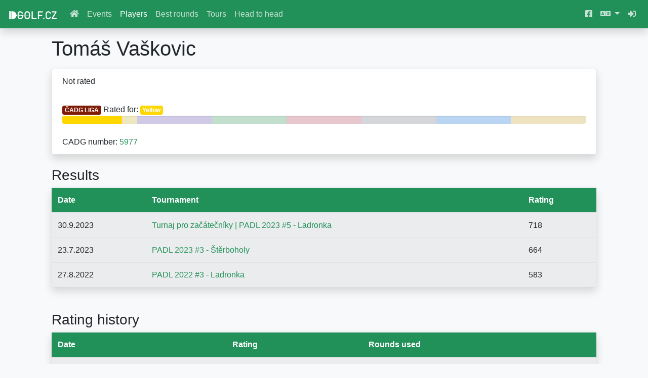

--- FILE ---
content_type: text/html; charset=utf-8
request_url: https://www.dgolf.cz/en/players/5977/
body_size: 3663
content:



<!DOCTYPE html>
<html lang="en">
<head>
    <!-- Google tag (gtag.js) -->
    <script async src="https://www.googletagmanager.com/gtag/js?id=G-NE0RVWZGKB"></script>
    <script>
      window.dataLayer = window.dataLayer || [];
      function gtag(){dataLayer.push(arguments);}
      gtag('js', new Date());
      gtag('config', 'G-NE0RVWZGKB');
    </script>

    <meta charset="UTF-8">
    <title>Player detail - Tomáš Vaškovic</title>
    <meta name="viewport" content="width=device-width, initial-scale=1, shrink-to-fit=no">
    
    <link rel="stylesheet" href="/static/rating/bootstrap-4.2.1-dist/css/bootstrap.css" >
    <link rel="stylesheet" href="/static/rating/bootstrap_dgolf/dgolf_bootstrap_v1.css" >
    

    <link rel="stylesheet" href="/static/rating/fontawesome-free-5.8.2-web/css/all.css">
    <script src="https://code.highcharts.com/7.1.1/highcharts.js"></script>
</head>
<body style="padding-top: 4.5rem;">

<nav class="navbar navbar-expand-md navbar-dark bg-primary fixed-top shadow">
    <a class="navbar-brand" href="/en/">
        <img src="/static/rating/images/site_logo.png" style="height: 1em;">
    </a>
    <button class="navbar-toggler" type="button" data-toggle="collapse" data-target="#navbarDefault" aria-controls="navbarSupportedContent" aria-expanded="false" aria-label="Toggle navigation">
        <span class="navbar-toggler-icon"></span>
    </button>

  <div class="collapse navbar-collapse" id="navbarDefault">
    <ul class="navbar-nav mr-auto" id="navbarLeft">
      <li class="nav-item">
        <a class="nav-link" href="/en/">
            <i class="fas fa-home"></i>
        </a>
      </li>
      <li class="nav-item">
        <a class="nav-link" href="/en/results/">Events</a>
      </li>
      <li class="nav-item">
        <a class="nav-link active" href="/en/players/">Players</a>
      </li>
      <li class="nav-item">
        <a class="nav-link" href="/en/rounds/">Best rounds</a>
      </li>
      <li class="nav-item">
        <a class="nav-link" href="/en/tours/">Tours</a>
      </li>
      <li class="nav-item">
        <a class="nav-link" href="/en/h2h/">Head to head</a>
      </li>
    </ul>


    <ul class="navbar-nav ml-auto">

    <li class="nav-item">
      <a class="nav-link" href="https://www.facebook.com/dgolfcz/" target="_blank">
        <i class="fab fa-facebook-square"></i>
      </a>
    </li>

    <li class="nav-item dropdown">
        <a class="nav-link dropdown-toggle" href="#" id="navbarDropdownMenuLink" data-toggle="dropdown" aria-haspopup="true" aria-expanded="false">
          <i class="fas fa-language"></i>
        </a>
        <div class="dropdown-menu" aria-labelledby="navbarDropdownMenuLink">
          <form action="/i18n/setlang/" method="post">
            <input type="hidden" name="csrfmiddlewaretoken" value="HAhW2DzF1xx7Rl15aYCN7NOXhLz4zc0jJOxC0gNblytIx8JACK25z83AAeTaGejK">
            
            <input name="next" type="hidden" value="">
            <button name="language" value="en" class="dropdown-item text-primary">English</button>
            <button name="language" value="cs" class="dropdown-item ">Česky</button>
          </form>
        </div>
    </li>

    
      <li class="nav-item">
        <a class="nav-link" href="/en/loginform/">
            <i class="fas fa-sign-in-alt"></i>
        </a>
      </li>
    
    </ul>
  </div>
</nav>

<main role="main" class="container px-0 px-sm-3">
    <div class="container mb-4 px-1 px-sm-3">
    
    
<h1 class="mb-3">Tomáš Vaškovic</h1>



<ul class="list-group my-0 my-sm-3 shadow">
    
    <li class="list-group-item">
        
            Not rated
        
    </li>
    
    <li class="list-group-item">
        <style>
            
            
            
            
            
            
            
            
            
            
            
            
            
            
            
            
            
            
            
            
            
            
            
            
            
            
            .bg-div12-0 {
                background-color: #ffd700;
            }
            
            .bg-div12-1 {
                background-color: #6f42c1;
            }
            
            .bg-div12-2 {
                background-color: #28a745;
            }
            
            .bg-div12-3 {
                background-color: #dc3545;
            }
            
            .bg-div12-4 {
                background-color: #808080;
            }
            
            .bg-div12-5 {
                background-color: #007bff;
            }
            
            .bg-div12-6 {
                background-color: #ffc107;
            }
            
            
            .inactive {
                filter: opacity(0.2);
            }
        </style>
        
        
        
        
        
        
        
        
        
        
        
        
        
        
        
        
        
        
        
        
        
        
        
        
        
        
        <div class="mt-2">
            <a href="/en/tours/cadg/cadg-liga"><span class="badge" style="background-color: hsl(11, 91%, 26%); color: #ffffff">ČADG LIGA</span></a>
            
            Rated for: <span class="badge" style="background-color: #ffd700; color: #ffffff">Yellow</span>
            
            
        </div>
        
        <div class="progress">
            
            <div class="progress-bar bg-div12-0" role="progressbar" style="width: 80%" title="Yellow"></div>
            <div class="progress-bar bg-div12-0 inactive" role="progressbar" style="width: 20%" title="Yellow"></div>
            
            <div class="progress-bar bg-div12-1" role="progressbar" style="width: 0%" title="Purple"></div>
            <div class="progress-bar bg-div12-1 inactive" role="progressbar" style="width: 100%" title="Purple"></div>
            
            <div class="progress-bar bg-div12-2" role="progressbar" style="width: 0%" title="Green"></div>
            <div class="progress-bar bg-div12-2 inactive" role="progressbar" style="width: 100%" title="Green"></div>
            
            <div class="progress-bar bg-div12-3" role="progressbar" style="width: 0%" title="Red"></div>
            <div class="progress-bar bg-div12-3 inactive" role="progressbar" style="width: 100%" title="Red"></div>
            
            <div class="progress-bar bg-div12-4" role="progressbar" style="width: 0%" title="White"></div>
            <div class="progress-bar bg-div12-4 inactive" role="progressbar" style="width: 100%" title="White"></div>
            
            <div class="progress-bar bg-div12-5" role="progressbar" style="width: 0%" title="Blue"></div>
            <div class="progress-bar bg-div12-5 inactive" role="progressbar" style="width: 100%" title="Blue"></div>
            
            <div class="progress-bar bg-div12-6" role="progressbar" style="width: 0%" title="Profi"></div>
            <div class="progress-bar bg-div12-6 inactive" role="progressbar" style="width: 100%" title="Profi"></div>
            
        </div>
        
        
        
    </li>
    <li class="list-group-item">
        CADG number:
        <a href="https://idiscgolf.cz/profil/5977" target="_blank">5977</a>
    </li>
    
</ul>
</div>
<div class="container px-1 px-sm-3">
    <h3>Results</h3>
<table class="table table-striped shadow">
    <thead class="bg-primary text-white">
        <tr>
            <th>Date</th>
            <th>Tournament</th>
            <th>Rating</th>
        </tr>
    </thead>
    
        
            <tr >
        
                <td>30.9.2023</td>
                <td><a href="/en/results/1305/">Turnaj pro začátečníky | PADL 2023 #5 - Ladronka</a></td>
                <td>718</td>
    </tr>

        

    
        
            <tr >
        
                <td>23.7.2023</td>
                <td><a href="/en/results/1304/">PADL 2023 #3 - Štěrboholy</a></td>
                <td>664</td>
    </tr>

        

    
        
            <tr >
        
                <td>27.8.2022</td>
                <td><a href="/en/results/1003/">PADL 2022 #3 - Ladronka</a></td>
                <td>583</td>
    </tr>

        
</table>
        
        

    

</div>

<div class="container mt-5 mb-5 px-1 px-sm-3">
    <h3>Rating history</h3>
<table class="table table-striped shadow">
    <thead class="bg-primary text-white">
        <tr>
            <th>Date</th>
            <th>Rating</th>
            <th>Rounds used</th>
        </tr>
    </thead>
    
        
            <tr>
        
                <td>10.9.2024</td>
                <td>718</td>
                <td>1</td>
            </tr>

        

        
        
            <tr>
        
                <td>13.8.2024</td>
                <td>718</td>
                <td>1</td>
            </tr>

        

        
        
            <tr>
        
                <td>9.7.2024</td>
                <td>695</td>
                <td>2</td>
            </tr>

        

        
        
            <tr>
        
                <td>19.6.2024</td>
                <td>695</td>
                <td>2</td>
            </tr>

        

        
        
            <tr>
        
                <td>12.6.2024</td>
                <td>695</td>
                <td>2</td>
            </tr>

        

        
        
            <tr class="collapse collapsePlayerRating">
        
                <td>5.6.2024</td>
                <td>695</td>
                <td>2</td>
            </tr>

        

        
        
            <tr class="collapse collapsePlayerRating">
        
                <td>29.5.2024</td>
                <td>695</td>
                <td>2</td>
            </tr>

        

        
        
            <tr class="collapse collapsePlayerRating">
        
                <td>22.5.2024</td>
                <td>695</td>
                <td>2</td>
            </tr>

        

        
        
            <tr class="collapse collapsePlayerRating">
        
                <td>15.5.2024</td>
                <td>695</td>
                <td>2</td>
            </tr>

        

        
        
            <tr class="collapse collapsePlayerRating">
        
                <td>8.5.2024</td>
                <td>695</td>
                <td>2</td>
            </tr>

        

        
        
            <tr class="collapse collapsePlayerRating">
        
                <td>1.5.2024</td>
                <td>695</td>
                <td>2</td>
            </tr>

        

        
        
            <tr class="collapse collapsePlayerRating">
        
                <td>24.4.2024</td>
                <td>695</td>
                <td>2</td>
            </tr>

        

        
        
            <tr class="collapse collapsePlayerRating">
        
                <td>17.4.2024</td>
                <td>695</td>
                <td>2</td>
            </tr>

        

        
        
            <tr class="collapse collapsePlayerRating">
        
                <td>10.4.2024</td>
                <td>695</td>
                <td>2</td>
            </tr>

        

        
        
            <tr class="collapse collapsePlayerRating">
        
                <td>3.4.2024</td>
                <td>695</td>
                <td>2</td>
            </tr>

        

        
        
            <tr class="collapse collapsePlayerRating">
        
                <td>27.3.2024</td>
                <td>695</td>
                <td>2</td>
            </tr>

        

        
        
            <tr class="collapse collapsePlayerRating">
        
                <td>20.3.2024</td>
                <td>695</td>
                <td>2</td>
            </tr>

        

        
        
            <tr class="collapse collapsePlayerRating">
        
                <td>13.3.2024</td>
                <td>695</td>
                <td>2</td>
            </tr>

        

        
        
            <tr class="collapse collapsePlayerRating">
        
                <td>6.3.2024</td>
                <td>695</td>
                <td>2</td>
            </tr>

        

        
        
            <tr class="collapse collapsePlayerRating">
        
                <td>28.2.2024</td>
                <td>695</td>
                <td>2</td>
            </tr>

        

        
        
            <tr class="collapse collapsePlayerRating">
        
                <td>21.2.2024</td>
                <td>695</td>
                <td>2</td>
            </tr>

        

        
        
            <tr class="collapse collapsePlayerRating">
        
                <td>14.2.2024</td>
                <td>695</td>
                <td>2</td>
            </tr>

        

        
        
            <tr class="collapse collapsePlayerRating">
        
                <td>7.2.2024</td>
                <td>695</td>
                <td>2</td>
            </tr>

        

        
        
            <tr class="collapse collapsePlayerRating">
        
                <td>31.1.2024</td>
                <td>695</td>
                <td>2</td>
            </tr>

        

        
        
            <tr class="collapse collapsePlayerRating">
        
                <td>24.1.2024</td>
                <td>695</td>
                <td>2</td>
            </tr>

        

        
        
            <tr class="collapse collapsePlayerRating">
        
                <td>17.1.2024</td>
                <td>695</td>
                <td>2</td>
            </tr>

        

        
        
            <tr class="collapse collapsePlayerRating">
        
                <td>10.1.2024</td>
                <td>695</td>
                <td>2</td>
            </tr>

        

        
        
            <tr class="collapse collapsePlayerRating">
        
                <td>3.1.2024</td>
                <td>695</td>
                <td>2</td>
            </tr>

        

        
        
            <tr class="collapse collapsePlayerRating">
        
                <td>27.12.2023</td>
                <td>695</td>
                <td>2</td>
            </tr>

        

        
        
            <tr class="collapse collapsePlayerRating">
        
                <td>20.12.2023</td>
                <td>695</td>
                <td>2</td>
            </tr>

        

        
        
            <tr class="collapse collapsePlayerRating">
        
                <td>13.12.2023</td>
                <td>695</td>
                <td>2</td>
            </tr>

        

        
        
            <tr class="collapse collapsePlayerRating">
        
                <td>6.12.2023</td>
                <td>695</td>
                <td>2</td>
            </tr>

        

        
        
            <tr class="collapse collapsePlayerRating">
        
                <td>29.11.2023</td>
                <td>695</td>
                <td>2</td>
            </tr>

        

        
        
            <tr class="collapse collapsePlayerRating">
        
                <td>22.11.2023</td>
                <td>695</td>
                <td>2</td>
            </tr>

        

        
        
            <tr class="collapse collapsePlayerRating">
        
                <td>15.11.2023</td>
                <td>695</td>
                <td>2</td>
            </tr>

        

        
        
            <tr class="collapse collapsePlayerRating">
        
                <td>8.11.2023</td>
                <td>695</td>
                <td>2</td>
            </tr>

        

        
        
            <tr class="collapse collapsePlayerRating">
        
                <td>1.11.2023</td>
                <td>695</td>
                <td>2</td>
            </tr>

        

        
        
            <tr class="collapse collapsePlayerRating">
        
                <td>25.10.2023</td>
                <td>695</td>
                <td>2</td>
            </tr>

        

        
        
            <tr class="collapse collapsePlayerRating">
        
                <td>18.10.2023</td>
                <td>695</td>
                <td>2</td>
            </tr>

        

        
        
            <tr class="collapse collapsePlayerRating">
        
                <td>11.10.2023</td>
                <td>695</td>
                <td>2</td>
            </tr>

        

        
        
            <tr class="collapse collapsePlayerRating">
        
                <td>4.10.2023</td>
                <td>695</td>
                <td>2</td>
            </tr>

        

        
        
            <tr class="collapse collapsePlayerRating">
        
                <td>27.9.2023</td>
                <td>664</td>
                <td>1</td>
            </tr>

        

        
        
            <tr class="collapse collapsePlayerRating">
        
                <td>20.9.2023</td>
                <td>664</td>
                <td>1</td>
            </tr>

        

        
        
            <tr class="collapse collapsePlayerRating">
        
                <td>13.9.2023</td>
                <td>664</td>
                <td>1</td>
            </tr>

        

        
        
            <tr class="collapse collapsePlayerRating">
        
                <td>6.9.2023</td>
                <td>664</td>
                <td>1</td>
            </tr>

        

        
        
            <tr class="collapse collapsePlayerRating">
        
                <td>30.8.2023</td>
                <td>664</td>
                <td>1</td>
            </tr>

        

        
        
            <tr class="collapse collapsePlayerRating">
        
                <td>23.8.2023</td>
                <td>649</td>
                <td>2</td>
            </tr>

        

        
        
            <tr class="collapse collapsePlayerRating">
        
                <td>16.8.2023</td>
                <td>649</td>
                <td>2</td>
            </tr>

        

        
        
            <tr class="collapse collapsePlayerRating">
        
                <td>9.8.2023</td>
                <td>649</td>
                <td>2</td>
            </tr>

        

        
        
            <tr class="collapse collapsePlayerRating">
        
                <td>2.8.2023</td>
                <td>649</td>
                <td>2</td>
            </tr>

        

        
        
            <tr class="collapse collapsePlayerRating">
        
                <td>26.7.2023</td>
                <td>649</td>
                <td>2</td>
            </tr>

        

        
        
            <tr class="collapse collapsePlayerRating">
        
                <td>19.7.2023</td>
                <td>583</td>
                <td>1</td>
            </tr>

        

        
        
            <tr class="collapse collapsePlayerRating">
        
                <td>12.7.2023</td>
                <td>583</td>
                <td>1</td>
            </tr>

        

        
        
            <tr class="collapse collapsePlayerRating">
        
                <td>5.7.2023</td>
                <td>583</td>
                <td>1</td>
            </tr>

        

        
        
            <tr class="collapse collapsePlayerRating">
        
                <td>28.6.2023</td>
                <td>583</td>
                <td>1</td>
            </tr>

        

        
        
            <tr class="collapse collapsePlayerRating">
        
                <td>21.6.2023</td>
                <td>583</td>
                <td>1</td>
            </tr>

        

        
        
            <tr class="collapse collapsePlayerRating">
        
                <td>14.6.2023</td>
                <td>583</td>
                <td>1</td>
            </tr>

        

        
        
            <tr class="collapse collapsePlayerRating">
        
                <td>7.6.2023</td>
                <td>583</td>
                <td>1</td>
            </tr>

        

        
        
            <tr class="collapse collapsePlayerRating">
        
                <td>31.5.2023</td>
                <td>583</td>
                <td>1</td>
            </tr>

        

        
        
            <tr class="collapse collapsePlayerRating">
        
                <td>24.5.2023</td>
                <td>583</td>
                <td>1</td>
            </tr>

        

        
        
            <tr class="collapse collapsePlayerRating">
        
                <td>17.5.2023</td>
                <td>583</td>
                <td>1</td>
            </tr>

        

        
        
            <tr class="collapse collapsePlayerRating">
        
                <td>10.5.2023</td>
                <td>583</td>
                <td>1</td>
            </tr>

        

        
        
            <tr class="collapse collapsePlayerRating">
        
                <td>3.5.2023</td>
                <td>583</td>
                <td>1</td>
            </tr>

        

        
        
            <tr class="collapse collapsePlayerRating">
        
                <td>26.4.2023</td>
                <td>583</td>
                <td>1</td>
            </tr>

        

        
        
            <tr class="collapse collapsePlayerRating">
        
                <td>17.4.2023</td>
                <td>583</td>
                <td>1</td>
            </tr>

        

        
        
            <tr class="collapse collapsePlayerRating">
        
                <td>10.4.2023</td>
                <td>583</td>
                <td>1</td>
            </tr>

        

        
        
            <tr class="collapse collapsePlayerRating">
        
                <td>27.3.2023</td>
                <td>583</td>
                <td>1</td>
            </tr>

        

        
        
            <tr class="collapse collapsePlayerRating">
        
                <td>20.3.2023</td>
                <td>583</td>
                <td>1</td>
            </tr>

        

        
        
            <tr class="collapse collapsePlayerRating">
        
                <td>1.3.2023</td>
                <td>583</td>
                <td>1</td>
            </tr>

        

        
        
            <tr class="collapse collapsePlayerRating">
        
                <td>1.2.2023</td>
                <td>583</td>
                <td>1</td>
            </tr>

        

        
        
            <tr class="collapse collapsePlayerRating">
        
                <td>1.12.2022</td>
                <td>583</td>
                <td>1</td>
            </tr>

        

        
        
            <tr class="collapse collapsePlayerRating">
        
                <td>21.11.2022</td>
                <td>583</td>
                <td>1</td>
            </tr>

        

        
        
            <tr class="collapse collapsePlayerRating">
        
                <td>14.11.2022</td>
                <td>583</td>
                <td>1</td>
            </tr>

        

        
        
            <tr class="collapse collapsePlayerRating">
        
                <td>31.10.2022</td>
                <td>583</td>
                <td>1</td>
            </tr>

        

        
        
            <tr class="collapse collapsePlayerRating">
        
                <td>24.10.2022</td>
                <td>583</td>
                <td>1</td>
            </tr>

        

        
        
            <tr class="collapse collapsePlayerRating">
        
                <td>3.10.2022</td>
                <td>583</td>
                <td>1</td>
            </tr>

        

        
        
            <tr class="collapse collapsePlayerRating">
        
                <td>26.9.2022</td>
                <td>583</td>
                <td>1</td>
            </tr>

        

        
        
            <tr class="collapse collapsePlayerRating">
        
                <td>29.8.2022</td>
                <td>583</td>
                <td>1</td>
            </tr>

        
</table>
        
    <a class="btn btn-outline-primary collapse show collapsePlayerRating" data-toggle="collapse" href=".collapsePlayerRating" role="button" aria-expanded="true" aria-controls="collapseExample">
    See more
    </a>
    <a class="btn btn-outline-primary collapse collapsePlayerRating" data-toggle="collapse" href=".collapsePlayerRating" role="button" aria-expanded="false" aria-controls="collapseExample">
    See less
    </a>
        
        

        

</div>




<div class="container px-1 px-sm-3">
    <div id="chart-container" data-url="/en/api/json/players/history_plot/5977/" class="shadow"></div>
    <script src="https://code.highcharts.com/highcharts.src.js"></script>
    <script src="https://code.jquery.com/jquery-3.3.1.min.js"></script>
    <script>
    $.ajax({
        url: $("#chart-container").attr("data-url"),
        dataType: 'json',
        success: function (data) {
            Highcharts.chart("chart-container", data);
        }
    });
    </script>
</div>



    </div>
</main>

<script src="https://code.jquery.com/jquery-3.3.1.slim.min.js" integrity="sha384-q8i/X+965DzO0rT7abK41JStQIAqVgRVzpbzo5smXKp4YfRvH+8abtTE1Pi6jizo" crossorigin="anonymous"></script>
<script src="https://cdnjs.cloudflare.com/ajax/libs/popper.js/1.14.6/umd/popper.min.js" integrity="sha384-wHAiFfRlMFy6i5SRaxvfOCifBUQy1xHdJ/yoi7FRNXMRBu5WHdZYu1hA6ZOblgut" crossorigin="anonymous"></script>
<script src="https://stackpath.bootstrapcdn.com/bootstrap/4.2.1/js/bootstrap.min.js" integrity="sha384-B0UglyR+jN6CkvvICOB2joaf5I4l3gm9GU6Hc1og6Ls7i6U/mkkaduKaBhlAXv9k" crossorigin="anonymous"></script>


<div class="footer-copyright text-center py-3">
    © 2026 www.dgolf.cz
</div>

</body>

<script src="https://code.jquery.com/jquery-3.3.1.min.js"></script>
  <script>
  $.ajax({
      url: "/api/json/menu/main/" + "en",
      dataType: 'json',
      success: function (data) {
          navbar_element = $("#navbarLeft");

          data.forEach(function(item) {
              element_to_add = '<li class="nav-item"><a class="nav-link" href="' + item.url + '">' + item.title + '</a></li>';
              if (item.external) {
                  element_to_add = element_to_add.replace('<a ', '<a target="_blank" ');
              }
              navbar_element.append(element_to_add);
          });
      }
  });
  </script>

</html>
